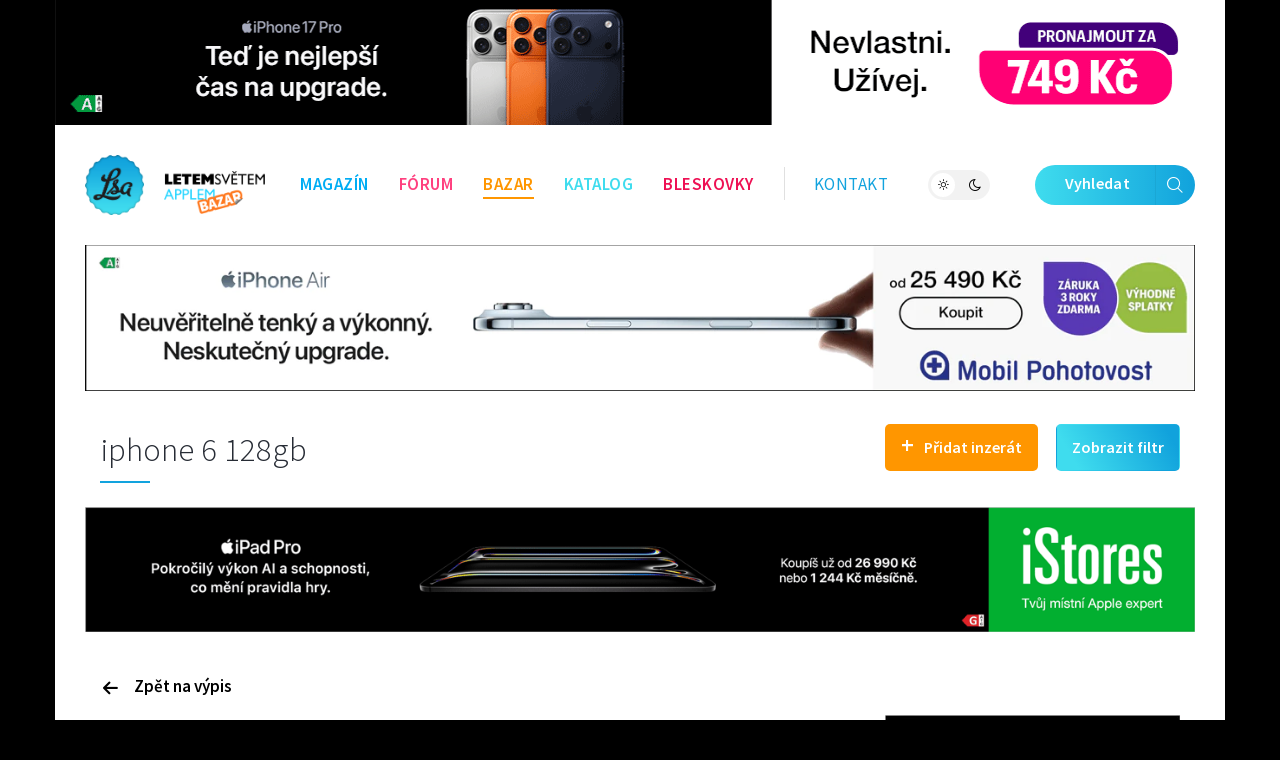

--- FILE ---
content_type: text/html; charset=UTF-8
request_url: https://www.letemsvetemapplem.eu/bazar/iphone-6-128gb-5/
body_size: 13310
content:
<!DOCTYPE html><html
lang=cs><head><meta
http-equiv="content-type" content="text/html; charset=utf-8"><meta
http-equiv="X-UA-Compatible" content="IE=edge"><meta
name="author" content="PetrPojer.cz"><meta
name="viewport" content="width=device-width"><link
rel=apple-touch-icon sizes=180x180 href=/bazar/wp-content/themes/lsabazar/images/favicon/apple-touch-icon.png><link
rel=icon type=image/png sizes=32x32 href=/bazar/wp-content/themes/lsabazar/images/favicon/favicon-32x32.png><link
rel=icon type=image/png sizes=16x16 href=/bazar/wp-content/themes/lsabazar/images/favicon/favicon-16x16.png><link
rel=manifest href=/bazar/wp-content/themes/lsabazar/images/favicon/site.webmanifest><link
rel=mask-icon href=/bazar/wp-content/themes/lsabazar/images/favicon/safari-pinned-tab.svg color=#fe407e><link
rel="shortcut icon" href=/bazar/wp-content/themes/lsabazar/images/favicon/favicon.ico><meta
name="msapplication-TileColor" content="#00adf4"><meta
name="msapplication-config" content="/bazar/wp-content/themes/lsabazar/images/favicon/browserconfig.xml"><meta
name="theme-color" content="#00adf4"><link
rel=preload href=https://cdnjs.cloudflare.com/ajax/libs/select2/4.0.2/css/select2.min.css as=style onload="this.onload=null;this.rel='stylesheet'"><link
rel=preconnect href=https://i.alza.cz><link
rel=preconnect href=https://bnr.alza.cz><link
rel=dns-prefetch href=https://spir.hit.gemius.pl><link
rel=dns-prefetch href=https://ls.hit.gemius.pl><link
rel=dns-prefetch href=https://www.google-analytics.com> <script async src="https://www.googletagmanager.com/gtag/js?id=UA-19446650-4"></script> <script>window.dataLayer=window.dataLayer||[];function gtag(){dataLayer.push(arguments);}
gtag('js',new Date());gtag('config','UA-19446650-4');window.lsa_ga_codes=['UA-19446650-4'];window.lsa_ga_code=window.lsa_ga_codes[0];</script> <!--[if lt IE 9]> <script src=https://www.letemsvetemapplem.eu/bazar/wp-content/themes/lsabazar/kt/yours/js/compatibility.js></script> <![endif]--><title>Prodám iphone 6 128gb za 2 000 CZK - 5/2023 - Apple Bazar</title> <script>function setKey(key,value){localStorage.setItem(key,value);}
function getKey(key,defval){return localStorage.getItem(key)||defval;}
function removeKey(key){localStorage.removeItem(key);}
function ismobile(){return window.matchMedia("only screen and (max-width: 980px)").matches;}
function isIOS(){return/(iPad|iPhone|iPod)/g.test(navigator.userAgent)||(navigator.userAgent.indexOf('macintosh')&&'ontouchend'in document);}
window.addEventListener('LazyLoad::Initialized',function(event){window.lazyLoadInstance=event.detail.instance;},{passive:true});window.lazyLoadOptions={elements_selector:".lazyload",threshold:500,use_native:false};class MobileMover{constructor(){this.wasMobile=false;}
checkAndMoveMobile(){if(ismobile()?!this.wasMobile:this.wasMobile){this.fetchMovable();this.movable.forEach((entry,i)=>{if(this.wasMobile){entry.parent.insertBefore(entry.node,entry.next);entry.node.classList.remove('moved');}else{entry.target.appendChild(entry.node);entry.node.classList.add('moved');}});this.wasMobile=!this.wasMobile;}}
fetchMovable(){this.movable=[];let toMoveEls=document.querySelectorAll('.mobile-move');for(let toMove of toMoveEls){let targetSelector=toMove.dataset.mobileTarget;if(!targetSelector)
continue;let target=document.querySelector(targetSelector);if(!target)
continue;if(this.movable.find(item=>item.node===toMove)){continue;}
this.movable.push({node:toMove,parent:toMove.parentNode,target:target,next:toMove.nextSibling});}
this.movable.sort((a,b)=>{return(a.node.dataset.mobileIdx||0)-(b.node.dataset.mobileIdx||0);});}}
window.mobileMover=new MobileMover();window.addEventListener('resize',window.mobileMover.checkAndMoveMobile.bind(window.mobileMover));var DOMReady=function(callback){document.readyState==="interactive"||document.readyState==="complete"?callback():document.addEventListener("DOMContentLoaded",callback);};DOMReady(function(e){document.body.classList.remove('preload');window.mobileMover.checkAndMoveMobile();if(isIOS())
document.body.classList.add('is-ios');});</script> <meta
name='robots' content='index, follow, max-image-preview:large, max-snippet:-1, max-video-preview:-1'><link
rel=canonical href=https://www.letemsvetemapplem.eu/bazar/iphone-6-128gb-5/ ><meta
property="og:locale" content="cs_CZ"><meta
property="og:type" content="article"><meta
property="og:title" content="iphone 6 128gb - Apple Bazar"><meta
property="og:description" content="Prodám iPhone 6 16GB ve stříbrné barvě. iPhone funguje bez problémů, už není v záruce, po stranách drobné oděrky (viz foto). Osobní předání možné po Praze.Pište prosím na tel. Děkuji."><meta
property="og:url" content="https://www.letemsvetemapplem.eu/bazar/iphone-6-128gb-5/"><meta
property="og:site_name" content="Apple Bazar"><meta
property="article:published_time" content="2023-05-11T04:02:50+00:00"><meta
property="og:image" content="https://www.letemsvetemapplem.eu/bazar/wp-content/uploads/2023/05/IMG_0520-scaled.jpeg"><meta
property="og:image:width" content="1440"><meta
property="og:image:height" content="2560"><meta
property="og:image:type" content="image/jpeg"><meta
name="twitter:card" content="summary_large_image"> <script type=application/ld+json class=yoast-schema-graph>{"@context":"https://schema.org","@graph":[{"@type":"Article","@id":"https://www.letemsvetemapplem.eu/bazar/iphone-6-128gb-5/#article","isPartOf":{"@id":"https://www.letemsvetemapplem.eu/bazar/iphone-6-128gb-5/"},"author":{"name":"","@id":""},"headline":"iphone 6 128gb","datePublished":"2023-05-11T04:02:50+00:00","mainEntityOfPage":{"@id":"https://www.letemsvetemapplem.eu/bazar/iphone-6-128gb-5/"},"wordCount":44,"image":{"@id":"https://www.letemsvetemapplem.eu/bazar/iphone-6-128gb-5/#primaryimage"},"thumbnailUrl":"https://www.letemsvetemapplem.eu/bazar/wp-content/uploads/2023/05/IMG_0520-scaled.jpeg","articleSection":["iPhone 6/6 Plus"],"inLanguage":"cs"},{"@type":"WebPage","@id":"https://www.letemsvetemapplem.eu/bazar/iphone-6-128gb-5/","url":"https://www.letemsvetemapplem.eu/bazar/iphone-6-128gb-5/","name":"iphone 6 128gb - Apple Bazar","isPartOf":{"@id":"https://www.letemsvetemapplem.eu/bazar/#website"},"primaryImageOfPage":{"@id":"https://www.letemsvetemapplem.eu/bazar/iphone-6-128gb-5/#primaryimage"},"image":{"@id":"https://www.letemsvetemapplem.eu/bazar/iphone-6-128gb-5/#primaryimage"},"thumbnailUrl":"https://www.letemsvetemapplem.eu/bazar/wp-content/uploads/2023/05/IMG_0520-scaled.jpeg","datePublished":"2023-05-11T04:02:50+00:00","author":{"@id":""},"breadcrumb":{"@id":"https://www.letemsvetemapplem.eu/bazar/iphone-6-128gb-5/#breadcrumb"},"inLanguage":"cs","potentialAction":[{"@type":"ReadAction","target":["https://www.letemsvetemapplem.eu/bazar/iphone-6-128gb-5/"]}]},{"@type":"ImageObject","inLanguage":"cs","@id":"https://www.letemsvetemapplem.eu/bazar/iphone-6-128gb-5/#primaryimage","url":"https://www.letemsvetemapplem.eu/bazar/wp-content/uploads/2023/05/IMG_0520-scaled.jpeg","contentUrl":"https://www.letemsvetemapplem.eu/bazar/wp-content/uploads/2023/05/IMG_0520-scaled.jpeg","width":1440,"height":2560},{"@type":"BreadcrumbList","@id":"https://www.letemsvetemapplem.eu/bazar/iphone-6-128gb-5/#breadcrumb","itemListElement":[{"@type":"ListItem","position":1,"name":"Apple Bazar","item":"https://www.letemsvetemapplem.eu/bazar/"},{"@type":"ListItem","position":2,"name":"iphone 6 128gb"}]},{"@type":"WebSite","@id":"https://www.letemsvetemapplem.eu/bazar/#website","url":"https://www.letemsvetemapplem.eu/bazar/","name":"Apple Bazar","description":"Navštivte Apple bazar Letem Světem Applem a pořiďte si použité Apple produkty za skvělé ceny. Nabízíme širokou nabídku iPhonů, iPadů, MacBooků a příslušenství. Bezpečný nákup a výhodné nabídky – kupte, prodejte nebo vyměňte zařízení snadno a rychle na největším českém bazaru Apple produktů.","potentialAction":[{"@type":"SearchAction","target":{"@type":"EntryPoint","urlTemplate":"https://www.letemsvetemapplem.eu/bazar/?s={search_term_string}"},"query-input":{"@type":"PropertyValueSpecification","valueRequired":true,"valueName":"search_term_string"}}],"inLanguage":"cs"}]}</script> <link
rel=dns-prefetch href=//www.letemsvetemapplem.eu><link
rel=dns-prefetch href=//fonts.googleapis.com><link
rel=alternate title="oEmbed (JSON)" type=application/json+oembed href="https://www.letemsvetemapplem.eu/bazar/wp-json/oembed/1.0/embed?url=https%3A%2F%2Fwww.letemsvetemapplem.eu%2Fbazar%2Fiphone-6-128gb-5%2F"><link
rel=alternate title="oEmbed (XML)" type=text/xml+oembed href="https://www.letemsvetemapplem.eu/bazar/wp-json/oembed/1.0/embed?url=https%3A%2F%2Fwww.letemsvetemapplem.eu%2Fbazar%2Fiphone-6-128gb-5%2F&#038;format=xml"><style id=wp-img-auto-sizes-contain-inline-css>img:is([sizes=auto i],[sizes^="auto," i]){contain-intrinsic-size:3000px 1500px}</style><style id=classic-theme-styles-inline-css>/*! This file is auto-generated */
.wp-block-button__link{color:#fff;background-color:#32373c;border-radius:9999px;box-shadow:none;text-decoration:none;padding:calc(.667em + 2px) calc(1.333em + 2px);font-size:1.125em}.wp-block-file__button{background:#32373c;color:#fff;text-decoration:none}</style><link
rel=stylesheet id=kt-lsa-style-css href=https://www.letemsvetemapplem.eu/bazar/wp-content/themes/lsabazar/style.css?153 type=text/css media=all><link
rel=stylesheet id=kt-lsa-font-icons-css href=https://www.letemsvetemapplem.eu/bazar/wp-content/themes/lsabazar/images/lsafont/style.css type=text/css media=all><link
rel=stylesheet id=kt-lsa-font-source-sans-pro-css href='https://fonts.googleapis.com/css?family=Source+Sans+Pro:400,300,600,700&#038;subset=latin,latin-ext&#038;display=block' type=text/css media=all><link
rel=https://api.w.org/ href=https://www.letemsvetemapplem.eu/bazar/wp-json/ ><link
rel=alternate title=JSON type=application/json href=https://www.letemsvetemapplem.eu/bazar/wp-json/wp/v2/posts/276039><meta
name="keywords" content="iPhone 6/6 Plus"> <script src=https://www.letemsvetemapplem.eu/bazar/wp-content/themes/lsabazar/main.js async defer></script> <script src=https://www.letemsvetemapplem.eu/reklama/pos/bazar_ads.js?1769013156 async defer></script> <style id=global-styles-inline-css>/*<![CDATA[*/:root{--wp--preset--aspect-ratio--square:1;--wp--preset--aspect-ratio--4-3:4/3;--wp--preset--aspect-ratio--3-4:3/4;--wp--preset--aspect-ratio--3-2:3/2;--wp--preset--aspect-ratio--2-3:2/3;--wp--preset--aspect-ratio--16-9:16/9;--wp--preset--aspect-ratio--9-16:9/16;--wp--preset--color--black:#000;--wp--preset--color--cyan-bluish-gray:#abb8c3;--wp--preset--color--white:#fff;--wp--preset--color--pale-pink:#f78da7;--wp--preset--color--vivid-red:#cf2e2e;--wp--preset--color--luminous-vivid-orange:#ff6900;--wp--preset--color--luminous-vivid-amber:#fcb900;--wp--preset--color--light-green-cyan:#7bdcb5;--wp--preset--color--vivid-green-cyan:#00d084;--wp--preset--color--pale-cyan-blue:#8ed1fc;--wp--preset--color--vivid-cyan-blue:#0693e3;--wp--preset--color--vivid-purple:#9b51e0;--wp--preset--gradient--vivid-cyan-blue-to-vivid-purple:linear-gradient(135deg,rgb(6,147,227) 0%,rgb(155,81,224) 100%);--wp--preset--gradient--light-green-cyan-to-vivid-green-cyan:linear-gradient(135deg,rgb(122,220,180) 0%,rgb(0,208,130) 100%);--wp--preset--gradient--luminous-vivid-amber-to-luminous-vivid-orange:linear-gradient(135deg,rgb(252,185,0) 0%,rgb(255,105,0) 100%);--wp--preset--gradient--luminous-vivid-orange-to-vivid-red:linear-gradient(135deg,rgb(255,105,0) 0%,rgb(207,46,46) 100%);--wp--preset--gradient--very-light-gray-to-cyan-bluish-gray:linear-gradient(135deg,rgb(238,238,238) 0%,rgb(169,184,195) 100%);--wp--preset--gradient--cool-to-warm-spectrum:linear-gradient(135deg,rgb(74,234,220) 0%,rgb(151,120,209) 20%,rgb(207,42,186) 40%,rgb(238,44,130) 60%,rgb(251,105,98) 80%,rgb(254,248,76) 100%);--wp--preset--gradient--blush-light-purple:linear-gradient(135deg,rgb(255,206,236) 0%,rgb(152,150,240) 100%);--wp--preset--gradient--blush-bordeaux:linear-gradient(135deg,rgb(254,205,165) 0%,rgb(254,45,45) 50%,rgb(107,0,62) 100%);--wp--preset--gradient--luminous-dusk:linear-gradient(135deg,rgb(255,203,112) 0%,rgb(199,81,192) 50%,rgb(65,88,208) 100%);--wp--preset--gradient--pale-ocean:linear-gradient(135deg,rgb(255,245,203) 0%,rgb(182,227,212) 50%,rgb(51,167,181) 100%);--wp--preset--gradient--electric-grass:linear-gradient(135deg,rgb(202,248,128) 0%,rgb(113,206,126) 100%);--wp--preset--gradient--midnight:linear-gradient(135deg,rgb(2,3,129) 0%,rgb(40,116,252) 100%);--wp--preset--font-size--small:13px;--wp--preset--font-size--medium:20px;--wp--preset--font-size--large:36px;--wp--preset--font-size--x-large:42px;--wp--preset--spacing--20:0.44rem;--wp--preset--spacing--30:0.67rem;--wp--preset--spacing--40:1rem;--wp--preset--spacing--50:1.5rem;--wp--preset--spacing--60:2.25rem;--wp--preset--spacing--70:3.38rem;--wp--preset--spacing--80:5.06rem;--wp--preset--shadow--natural:6px 6px 9px rgba(0, 0, 0, 0.2);--wp--preset--shadow--deep:12px 12px 50px rgba(0, 0, 0, 0.4);--wp--preset--shadow--sharp:6px 6px 0px rgba(0, 0, 0, 0.2);--wp--preset--shadow--outlined:6px 6px 0px -3px rgb(255, 255, 255), 6px 6px rgb(0, 0, 0);--wp--preset--shadow--crisp:6px 6px 0px rgb(0, 0, 0)}:where(.is-layout-flex){gap:0.5em}:where(.is-layout-grid){gap:0.5em}body .is-layout-flex{display:flex}.is-layout-flex{flex-wrap:wrap;align-items:center}.is-layout-flex>:is(*,div){margin:0}body .is-layout-grid{display:grid}.is-layout-grid>:is(*,div){margin:0}:where(.wp-block-columns.is-layout-flex){gap:2em}:where(.wp-block-columns.is-layout-grid){gap:2em}:where(.wp-block-post-template.is-layout-flex){gap:1.25em}:where(.wp-block-post-template.is-layout-grid){gap:1.25em}.has-black-color{color:var(--wp--preset--color--black) !important}.has-cyan-bluish-gray-color{color:var(--wp--preset--color--cyan-bluish-gray) !important}.has-white-color{color:var(--wp--preset--color--white) !important}.has-pale-pink-color{color:var(--wp--preset--color--pale-pink) !important}.has-vivid-red-color{color:var(--wp--preset--color--vivid-red) !important}.has-luminous-vivid-orange-color{color:var(--wp--preset--color--luminous-vivid-orange) !important}.has-luminous-vivid-amber-color{color:var(--wp--preset--color--luminous-vivid-amber) !important}.has-light-green-cyan-color{color:var(--wp--preset--color--light-green-cyan) !important}.has-vivid-green-cyan-color{color:var(--wp--preset--color--vivid-green-cyan) !important}.has-pale-cyan-blue-color{color:var(--wp--preset--color--pale-cyan-blue) !important}.has-vivid-cyan-blue-color{color:var(--wp--preset--color--vivid-cyan-blue) !important}.has-vivid-purple-color{color:var(--wp--preset--color--vivid-purple) !important}.has-black-background-color{background-color:var(--wp--preset--color--black) !important}.has-cyan-bluish-gray-background-color{background-color:var(--wp--preset--color--cyan-bluish-gray) !important}.has-white-background-color{background-color:var(--wp--preset--color--white) !important}.has-pale-pink-background-color{background-color:var(--wp--preset--color--pale-pink) !important}.has-vivid-red-background-color{background-color:var(--wp--preset--color--vivid-red) !important}.has-luminous-vivid-orange-background-color{background-color:var(--wp--preset--color--luminous-vivid-orange) !important}.has-luminous-vivid-amber-background-color{background-color:var(--wp--preset--color--luminous-vivid-amber) !important}.has-light-green-cyan-background-color{background-color:var(--wp--preset--color--light-green-cyan) !important}.has-vivid-green-cyan-background-color{background-color:var(--wp--preset--color--vivid-green-cyan) !important}.has-pale-cyan-blue-background-color{background-color:var(--wp--preset--color--pale-cyan-blue) !important}.has-vivid-cyan-blue-background-color{background-color:var(--wp--preset--color--vivid-cyan-blue) !important}.has-vivid-purple-background-color{background-color:var(--wp--preset--color--vivid-purple) !important}.has-black-border-color{border-color:var(--wp--preset--color--black) !important}.has-cyan-bluish-gray-border-color{border-color:var(--wp--preset--color--cyan-bluish-gray) !important}.has-white-border-color{border-color:var(--wp--preset--color--white) !important}.has-pale-pink-border-color{border-color:var(--wp--preset--color--pale-pink) !important}.has-vivid-red-border-color{border-color:var(--wp--preset--color--vivid-red) !important}.has-luminous-vivid-orange-border-color{border-color:var(--wp--preset--color--luminous-vivid-orange) !important}.has-luminous-vivid-amber-border-color{border-color:var(--wp--preset--color--luminous-vivid-amber) !important}.has-light-green-cyan-border-color{border-color:var(--wp--preset--color--light-green-cyan) !important}.has-vivid-green-cyan-border-color{border-color:var(--wp--preset--color--vivid-green-cyan) !important}.has-pale-cyan-blue-border-color{border-color:var(--wp--preset--color--pale-cyan-blue) !important}.has-vivid-cyan-blue-border-color{border-color:var(--wp--preset--color--vivid-cyan-blue) !important}.has-vivid-purple-border-color{border-color:var(--wp--preset--color--vivid-purple) !important}.has-vivid-cyan-blue-to-vivid-purple-gradient-background{background:var(--wp--preset--gradient--vivid-cyan-blue-to-vivid-purple) !important}.has-light-green-cyan-to-vivid-green-cyan-gradient-background{background:var(--wp--preset--gradient--light-green-cyan-to-vivid-green-cyan) !important}.has-luminous-vivid-amber-to-luminous-vivid-orange-gradient-background{background:var(--wp--preset--gradient--luminous-vivid-amber-to-luminous-vivid-orange) !important}.has-luminous-vivid-orange-to-vivid-red-gradient-background{background:var(--wp--preset--gradient--luminous-vivid-orange-to-vivid-red) !important}.has-very-light-gray-to-cyan-bluish-gray-gradient-background{background:var(--wp--preset--gradient--very-light-gray-to-cyan-bluish-gray) !important}.has-cool-to-warm-spectrum-gradient-background{background:var(--wp--preset--gradient--cool-to-warm-spectrum) !important}.has-blush-light-purple-gradient-background{background:var(--wp--preset--gradient--blush-light-purple) !important}.has-blush-bordeaux-gradient-background{background:var(--wp--preset--gradient--blush-bordeaux) !important}.has-luminous-dusk-gradient-background{background:var(--wp--preset--gradient--luminous-dusk) !important}.has-pale-ocean-gradient-background{background:var(--wp--preset--gradient--pale-ocean) !important}.has-electric-grass-gradient-background{background:var(--wp--preset--gradient--electric-grass) !important}.has-midnight-gradient-background{background:var(--wp--preset--gradient--midnight) !important}.has-small-font-size{font-size:var(--wp--preset--font-size--small) !important}.has-medium-font-size{font-size:var(--wp--preset--font-size--medium) !important}.has-large-font-size{font-size:var(--wp--preset--font-size--large) !important}.has-x-large-font-size{font-size:var(--wp--preset--font-size--x-large) !important}/*]]>*/</style></head><body> <script>(function(){var dayValue=getKey('lsa_daynight');if(window.matchMedia("(prefers-color-scheme: dark)").matches&&dayValue!='day'){dayValue='night';setKey('lsa_daynight',dayValue);}
document.body.classList.add(dayValue||'day');if(isIOS()){document.head.querySelector('meta[name="theme-color"]').content=dayValue==='night'?'#000':'#fff';}})();</script> <div
id=ad_popup><div
class=close>Zavřít reklamu <i
class=lf-close></i></div><div
id=popup_wrapper class=lsads-banner data-place=popup_banner></div></div><div
id=branding_conts class=ownad>
<a
id=branding_kocka1 href=# target=_blank rel=noopener title></a>
<a
id=branding_kocka2 href=# target=_blank rel=noopener title></a>
<a
id=branding_left href=# target=_blank rel=noopener title></a>
<a
id=branding_top href=# target=_blank rel=noopener title></a>
<a
id=branding_right href=# target=_blank rel=noopener title></a>
<img
class="noshow dummy" alt></div><header
class="lsa page-width page-style" itemscope itemtype=http://schema.org/WPHeader><nav
id=menu class=header-menu>
<a
href=https://www.letemsvetemapplem.eu/bazar title="Navštivte Apple bazar Letem Světem Applem a pořiďte si použité Apple produkty za skvělé ceny. Nabízíme širokou nabídku iPhonů, iPadů, MacBooků a příslušenství. Bezpečný nákup a výhodné nabídky – kupte, prodejte nebo vyměňte zařízení snadno a rychle na největším českém bazaru Apple produktů." class=logo_composed title="Apple Bazar">
<span
class=icon>
<img
src=https://www.letemsvetemapplem.eu/bazar/wp-content/themes/lsabazar/images/logo-icon.png alt="Ikona Apple Bazar">
</span>
<span
class=text>
<img
src=https://www.letemsvetemapplem.eu/bazar/wp-content/themes/lsabazar/images/logo-footer-bazar.png alt="Nápis Apple Bazar">
</span>
</a><section
class="main mobile-move" data-mobile-target=#header_menu_mobile data-mobile-idx=1>
<a
href=https://www.letemsvetemapplem.eu/ class="c00adf4 main-menu-item" title="Apple Magazín">Magazín</a>
<a
href=https://www.letemsvetemapplem.eu/forum/ class="cff407f main-menu-item" title="Apple Fórum">Fórum</a>
<a
href=https://www.letemsvetemapplem.eu/bazar/ class="cff9600 main-menu-item active" title="Apple Bazar">Bazar</a>
<a
href=https://www.letemsvetemapplem.eu/apple-katalog/ class="c3fdcee main-menu-item onlydesktop" title="Katalog produktů Apple, současných i minulých">Katalog</a>
<a
href=https://www.letemsvetemapplem.eu/category/bleskovky/ class="cee1154 main-menu-item" title="Otevřít výpis kategorie Bleskovky">Bleskovky</a><div
class="separator onlydesktop"></div>
<a
href=https://www.letemsvetemapplem.eu/kontakt/ class="main-menu-item light mobile-move" title="Kontakt na redakci a majitele" data-mobile-target=#mobile_slide_entries data-mobile-idx=10>Kontakt</a></section><section
class=daynight><div
class="daynight_switch nouserselect"><div
class=select_fill_cont><div
class=select_fill></div></div>
<span
class=light><i
class=lf-day></i></span>
<span
class=dark><i
class=lf-dark></i></span></div></section><section
class="onlymobile menu-burger open-trigger" data-target=#mobile_slide_menu><div
class=burger-icon>
<span
class=bar></span>
<span
class=bar></span>
<span
class=bar></span>
<span
class=bar></span></div></section><section
class="search mobile-move" data-mobile-target=#mobile_slide_entries data-mobile-idx=5>
<a
href=https://www.letemsvetemapplem.eu/bazar/vyhledat/ title=Vyhledávání class=search-button-link>Vyhledat<i
class=lf-search></i></a></section></nav><div
id=header_nav_mobile class=onlymobile></div></header><div
class=mobile-slide-menu id=mobile_slide_menu><div
class=entries id=mobile_slide_entries></div></div><aside
class="headerbanner page-width page-style lsads-banner onlydesktop ownad" id=headerbanner1 data-place=headerbanner_top></aside><aside
class="headerbanner page-width page-style lsads-banner onlymobile ownad lsads-mobile-branding" id=headerbanner1_mob data-place=headerbanner_top_mobile></aside><div
id=header_menu_mobile class="onlymobile page-width page-style header-menu"></div><section
class="container title-stripe onlydesktop"><div
class=row><div
class="col-xs-12 col-sm-7"><h1>iphone 6 128gb</h1></div><div
class="col-xs-12 col-sm-5 text-right text-left-xs">
<a
href=https://www.letemsvetemapplem.eu/bazar/pridat-inzerat class="button button-big button-orange"><span
class=plus>+</span>Přidat inzerát</a>
<a
href=# class="button button-big button-blue" id=button-toggle-filter>Zobrazit filtr</a></div></div></section><aside
class="headerbanner page-width page-style lsads-banner onlydesktop" id=headerbanner2 data-place=headerbanner_bottom></aside><section
class="container content post">
<span
class=backarrow><a
href=https://www.letemsvetemapplem.eu/bazar/category/iphone/iphone-6-6-plus/ title="Zpět na výpis"><i
class=lf-arrow-left2></i>Zpět na výpis</a></span><div
class=row><div
class="col-xs-12 col-sm-8"><div
itemscope itemtype=http://schema.org/Offer><div
class="product-detail-info row"><div
class="col-xs-12 col-md-9"><h1 class="detail-info-title"><a
href=https://www.letemsvetemapplem.eu/bazar/iphone-6-128gb-5/ ><strong>P<span>rodám</span></strong> <span
itemprop=name>iphone 6 128gb</span></a></h1></div><div
class="col-xs-12 col-md-3 text-right">
<span
class=detail-price><span
class=onlymobile>Cena: </span><span
itemprop=price content=2000>2 000</span> <span
itemprop=priceCurrency>CZK</span></span><meta
itemprop="businessFunction" content="http://purl.org/goodrelations/v1#Sell">
</a></div></div><div
style="margin: 1.25em 0" class=product-short-info><div
class="col-xs-12 col-sm-6" style="display: block; float: right; width: auto;">
<span
class=contact-place><span
class=category-name-bare>Hlavní město Praha</span> &nbsp;&nbsp;|&nbsp;&nbsp; <span
itemprop=validFrom content=2023-05-11T05:02:50+01:00>11. 05. 2023</span></span></div><div
class=detail-feature-list>
<span
class=detail-feature itemprop=itemCondition content=http://schema.org/UsedCondition>Použité</span><span
class=detail-feature itemprop=availableDeliveryMethod content=https://schema.org/OnSitePickup>Osobní odběr</span></div></div><div
class=product-image-wrapper><div
class=product-image-list>
<a
href=https://www.letemsvetemapplem.eu/bazar/wp-content/uploads/2023/05/IMG_0520.jpeg class="mainlink product-image ">
<picture>
<img
class="portrait " srcset="https://www.letemsvetemapplem.eu/bazar/wp-content/uploads/2023/05/IMG_0520-50x50.jpeg 50w, https://www.letemsvetemapplem.eu/bazar/wp-content/uploads/2023/05/IMG_0520-150x150.jpeg 150w, https://www.letemsvetemapplem.eu/bazar/wp-content/uploads/2023/05/IMG_0520-180x165.jpeg 180w, https://www.letemsvetemapplem.eu/bazar/wp-content/uploads/2023/05/IMG_0520-219x390.jpeg 219w, https://www.letemsvetemapplem.eu/bazar/wp-content/uploads/2023/05/IMG_0520-245x210.jpeg 245w, https://www.letemsvetemapplem.eu/bazar/wp-content/uploads/2023/05/IMG_0520-450x800.jpeg 450w, https://www.letemsvetemapplem.eu/bazar/wp-content/uploads/2023/05/IMG_0520-864x1536.jpeg 864w, https://www.letemsvetemapplem.eu/bazar/wp-content/uploads/2023/05/IMG_0520-1152x2048.jpeg 1152w, https://www.letemsvetemapplem.eu/bazar/wp-content/uploads/2023/05/IMG_0520-scaled.jpeg 1440w" sizes="(max-width: 818px) 250px, 130px" src=https://www.letemsvetemapplem.eu/bazar/wp-content/uploads/2023/05/IMG_0520-scaled.jpeg   title=IMG_0520   alt   data-caption  itemprop=image>
</picture>
</a>
<a
href=https://www.letemsvetemapplem.eu/bazar/wp-content/uploads/2023/05/IMG_0521.jpeg class="mainlink product-image ">
<picture>
<img
class="portrait " srcset="https://www.letemsvetemapplem.eu/bazar/wp-content/uploads/2023/05/IMG_0521-50x50.jpeg 50w, https://www.letemsvetemapplem.eu/bazar/wp-content/uploads/2023/05/IMG_0521-150x150.jpeg 150w, https://www.letemsvetemapplem.eu/bazar/wp-content/uploads/2023/05/IMG_0521-180x165.jpeg 180w, https://www.letemsvetemapplem.eu/bazar/wp-content/uploads/2023/05/IMG_0521-219x390.jpeg 219w, https://www.letemsvetemapplem.eu/bazar/wp-content/uploads/2023/05/IMG_0521-245x210.jpeg 245w, https://www.letemsvetemapplem.eu/bazar/wp-content/uploads/2023/05/IMG_0521-450x800.jpeg 450w, https://www.letemsvetemapplem.eu/bazar/wp-content/uploads/2023/05/IMG_0521-864x1536.jpeg 864w, https://www.letemsvetemapplem.eu/bazar/wp-content/uploads/2023/05/IMG_0521-1152x2048.jpeg 1152w, https://www.letemsvetemapplem.eu/bazar/wp-content/uploads/2023/05/IMG_0521-scaled.jpeg 1440w" sizes="(max-width: 818px) 250px, 130px" src=https://www.letemsvetemapplem.eu/bazar/wp-content/uploads/2023/05/IMG_0521-scaled.jpeg   title=IMG_0521   alt   data-caption  itemprop=image>
</picture>
</a>
<a
href=https://www.letemsvetemapplem.eu/bazar/wp-content/uploads/2023/05/IMG_0518.jpeg class="mainlink product-image ">
<picture>
<img
class="portrait " srcset="https://www.letemsvetemapplem.eu/bazar/wp-content/uploads/2023/05/IMG_0518-50x50.jpeg 50w, https://www.letemsvetemapplem.eu/bazar/wp-content/uploads/2023/05/IMG_0518-150x150.jpeg 150w, https://www.letemsvetemapplem.eu/bazar/wp-content/uploads/2023/05/IMG_0518-180x165.jpeg 180w, https://www.letemsvetemapplem.eu/bazar/wp-content/uploads/2023/05/IMG_0518-219x390.jpeg 219w, https://www.letemsvetemapplem.eu/bazar/wp-content/uploads/2023/05/IMG_0518-245x210.jpeg 245w, https://www.letemsvetemapplem.eu/bazar/wp-content/uploads/2023/05/IMG_0518-450x800.jpeg 450w, https://www.letemsvetemapplem.eu/bazar/wp-content/uploads/2023/05/IMG_0518-864x1536.jpeg 864w, https://www.letemsvetemapplem.eu/bazar/wp-content/uploads/2023/05/IMG_0518-1152x2048.jpeg 1152w, https://www.letemsvetemapplem.eu/bazar/wp-content/uploads/2023/05/IMG_0518-scaled.jpeg 1440w" sizes="(max-width: 818px) 250px, 130px" src=https://www.letemsvetemapplem.eu/bazar/wp-content/uploads/2023/05/IMG_0518-scaled.jpeg   title=IMG_0518   alt   data-caption  itemprop=image>
</picture>
</a>
<a
href=https://www.letemsvetemapplem.eu/bazar/wp-content/uploads/2023/05/IMG_0519.jpeg class="mainlink product-image shouldblur">
<picture>
<img
class="portrait " srcset="https://www.letemsvetemapplem.eu/bazar/wp-content/uploads/2023/05/IMG_0519-50x50.jpeg 50w, https://www.letemsvetemapplem.eu/bazar/wp-content/uploads/2023/05/IMG_0519-150x150.jpeg 150w, https://www.letemsvetemapplem.eu/bazar/wp-content/uploads/2023/05/IMG_0519-180x165.jpeg 180w, https://www.letemsvetemapplem.eu/bazar/wp-content/uploads/2023/05/IMG_0519-245x210.jpeg 245w, https://www.letemsvetemapplem.eu/bazar/wp-content/uploads/2023/05/IMG_0519-299x390.jpeg 299w, https://www.letemsvetemapplem.eu/bazar/wp-content/uploads/2023/05/IMG_0519-614x800.jpeg 614w, https://www.letemsvetemapplem.eu/bazar/wp-content/uploads/2023/05/IMG_0519-1179x1536.jpeg 1179w, https://www.letemsvetemapplem.eu/bazar/wp-content/uploads/2023/05/IMG_0519-1572x2048.jpeg 1572w, https://www.letemsvetemapplem.eu/bazar/wp-content/uploads/2023/05/IMG_0519-scaled.jpeg 1965w" sizes="(max-width: 818px) 250px, 130px" src=https://www.letemsvetemapplem.eu/bazar/wp-content/uploads/2023/05/IMG_0519-scaled.jpeg   title=IMG_0519   alt   data-caption  itemprop=image>
</picture><div
class=more>
<span
class=count>+1 fotka</span>
<i
class=lf-camera></i></div>
</a>
<a
href=https://www.letemsvetemapplem.eu/bazar/wp-content/uploads/2023/05/IMG_0523.jpeg class="mainlink product-image ">
<picture>
<img
class="portrait " srcset="https://www.letemsvetemapplem.eu/bazar/wp-content/uploads/2023/05/IMG_0523-50x50.jpeg 50w, https://www.letemsvetemapplem.eu/bazar/wp-content/uploads/2023/05/IMG_0523-150x150.jpeg 150w, https://www.letemsvetemapplem.eu/bazar/wp-content/uploads/2023/05/IMG_0523-180x165.jpeg 180w, https://www.letemsvetemapplem.eu/bazar/wp-content/uploads/2023/05/IMG_0523-219x390.jpeg 219w, https://www.letemsvetemapplem.eu/bazar/wp-content/uploads/2023/05/IMG_0523-245x210.jpeg 245w, https://www.letemsvetemapplem.eu/bazar/wp-content/uploads/2023/05/IMG_0523-450x800.jpeg 450w, https://www.letemsvetemapplem.eu/bazar/wp-content/uploads/2023/05/IMG_0523-864x1536.jpeg 864w, https://www.letemsvetemapplem.eu/bazar/wp-content/uploads/2023/05/IMG_0523-1152x2048.jpeg 1152w, https://www.letemsvetemapplem.eu/bazar/wp-content/uploads/2023/05/IMG_0523-scaled.jpeg 1440w" sizes="(max-width: 818px) 250px, 130px" src=https://www.letemsvetemapplem.eu/bazar/wp-content/uploads/2023/05/IMG_0523-scaled.jpeg   title=IMG_0523   alt   data-caption  itemprop=image>
</picture>
</a></div></div><div
class="product-detail-contact row"><div
class="col-xs-12 col-sm-6 caretbox product-contact" itemprop=seller itemscope itemtype=https://schema.org/Person><div
class=caret>
<span
class=title>Kontakty</span></div><div
class=contact-item> <a
itemprop=telephone href="tel:+420 777 069 676"><i
class=lf-phone></i>+420 777 069 676</a></div><div
class=contact-item><a
itemprop=email href=mailto:nobodyskitty666@gmail.com title="Napsat e-mail"><i
class=lf-envelope></i>nobodyskitty666@gmail.com</a></div><div
style="background: #80808080; height: 1px; margin: 1em"></div><p
style="font-size: 16px;line-height: 1;font-weight: 300;letter-spacing: 1px;text-align: left;margin: 1em 0 0 0">
<i
class=lf-comment-o style="color: #00adf4"></i>
Upozorňujeme uživatele, že provozovatel neručí za prodávající ani nakupující a poskytuje pouze prostor pro zveřejnění inzerátů. Doporučujeme pouze osobní předáni zboží.
<span
style=width:100%;height:0;display:inline-block;></span></p></div></div><div
class=product-content itemprop=description>
Prodám iPhone 6 16GB ve stříbrné barvě. iPhone funguje bez problémů, už není v záruce, po stranách drobné oděrky (viz foto). Osobní předání možné po Praze.Pište prosím na tel. Děkuji.</div><br><section
class="recommended wideimg"><h2 class="sectiontitle bazar" style="margin-bottom: 0.5em">Nejnovější inzeráty</h2><div
class=carousel><article
class="bazar item preview recommart feature-title feature-time feature-category feature-thumbnail">
<a
href="https://www.letemsvetemapplem.eu/bazar/?p=299673" class=thumbnail>
<picture>
<img
class="landscape " srcset="https://www.letemsvetemapplem.eu/bazar/wp-content/uploads/2026/01/e45bdba9-cd71-41d7-9029-e60863572d22-50x50.jpeg 50w, https://www.letemsvetemapplem.eu/bazar/wp-content/uploads/2026/01/e45bdba9-cd71-41d7-9029-e60863572d22-150x150.jpeg 150w, https://www.letemsvetemapplem.eu/bazar/wp-content/uploads/2026/01/e45bdba9-cd71-41d7-9029-e60863572d22-180x165.jpeg 180w, https://www.letemsvetemapplem.eu/bazar/wp-content/uploads/2026/01/e45bdba9-cd71-41d7-9029-e60863572d22-245x210.jpeg 245w, https://www.letemsvetemapplem.eu/bazar/wp-content/uploads/2026/01/e45bdba9-cd71-41d7-9029-e60863572d22-460x345.jpeg 460w, https://www.letemsvetemapplem.eu/bazar/wp-content/uploads/2026/01/e45bdba9-cd71-41d7-9029-e60863572d22-800x600.jpeg 800w, https://www.letemsvetemapplem.eu/bazar/wp-content/uploads/2026/01/e45bdba9-cd71-41d7-9029-e60863572d22-1536x1152.jpeg 1536w, https://www.letemsvetemapplem.eu/bazar/wp-content/uploads/2026/01/e45bdba9-cd71-41d7-9029-e60863572d22-2048x1536.jpeg 2048w, https://www.letemsvetemapplem.eu/bazar/wp-content/uploads/2026/01/e45bdba9-cd71-41d7-9029-e60863572d22-scaled.jpeg 2560w" sizes="(max-width: 818px) 550px, 755px" src=https://www.letemsvetemapplem.eu/bazar/wp-content/uploads/2026/01/e45bdba9-cd71-41d7-9029-e60863572d22-scaled.jpeg   title=e45bdba9-cd71-41d7-9029-e60863572d22   alt   data-caption  itemprop=image>
</picture>  </a><div
class=descbox><div
class=desc><h3>
<a
href="https://www.letemsvetemapplem.eu/bazar/?p=299673">
<span>Macbook Air 13” M2, 8GB, 512 GB, 100 %</span>
</a></h3></div><div
class=infoline>
<a
href=https://www.letemsvetemapplem.eu/bazar/ class=category_stripe>
<span>Jihomoravský kraj</span>
</a><span
class=sep></span><span>17 000 CZK</span></div></div></article><article
class="bazar item preview recommart feature-title feature-time feature-category feature-thumbnail">
<a
href="https://www.letemsvetemapplem.eu/bazar/?p=299668" class=thumbnail>
<picture>
<img
class="landscape " srcset="https://www.letemsvetemapplem.eu/bazar/wp-content/uploads/2026/01/9e169e43-66ad-4a00-8cc4-54e113f96427-50x50.jpeg 50w, https://www.letemsvetemapplem.eu/bazar/wp-content/uploads/2026/01/9e169e43-66ad-4a00-8cc4-54e113f96427-150x150.jpeg 150w, https://www.letemsvetemapplem.eu/bazar/wp-content/uploads/2026/01/9e169e43-66ad-4a00-8cc4-54e113f96427-180x165.jpeg 180w, https://www.letemsvetemapplem.eu/bazar/wp-content/uploads/2026/01/9e169e43-66ad-4a00-8cc4-54e113f96427-245x210.jpeg 245w, https://www.letemsvetemapplem.eu/bazar/wp-content/uploads/2026/01/9e169e43-66ad-4a00-8cc4-54e113f96427-460x345.jpeg 460w, https://www.letemsvetemapplem.eu/bazar/wp-content/uploads/2026/01/9e169e43-66ad-4a00-8cc4-54e113f96427-800x600.jpeg 800w, https://www.letemsvetemapplem.eu/bazar/wp-content/uploads/2026/01/9e169e43-66ad-4a00-8cc4-54e113f96427-1536x1152.jpeg 1536w, https://www.letemsvetemapplem.eu/bazar/wp-content/uploads/2026/01/9e169e43-66ad-4a00-8cc4-54e113f96427-2048x1536.jpeg 2048w, https://www.letemsvetemapplem.eu/bazar/wp-content/uploads/2026/01/9e169e43-66ad-4a00-8cc4-54e113f96427-scaled.jpeg 2560w" sizes="(max-width: 818px) 550px, 755px" src=https://www.letemsvetemapplem.eu/bazar/wp-content/uploads/2026/01/9e169e43-66ad-4a00-8cc4-54e113f96427-scaled.jpeg   title=9e169e43-66ad-4a00-8cc4-54e113f96427   alt   data-caption  itemprop=image>
</picture>  </a><div
class=descbox><div
class=desc><h3>
<a
href="https://www.letemsvetemapplem.eu/bazar/?p=299668">
<span>Macbook Air 15&quot; M4 256 GB Stříbrný NOVÝ</span>
</a></h3></div><div
class=infoline>
<a
href=https://www.letemsvetemapplem.eu/bazar/ class=category_stripe>
<span>Jihomoravský kraj</span>
</a><span
class=sep></span><span>29 000 CZK</span></div></div></article><article
class="bazar item preview recommart feature-title feature-time feature-category feature-thumbnail">
<a
href="https://www.letemsvetemapplem.eu/bazar/?p=299663" class=thumbnail>
<picture>
<img
class="portrait " srcset="https://www.letemsvetemapplem.eu/bazar/wp-content/uploads/2026/01/17-p-1-50x50.jpeg 50w, https://www.letemsvetemapplem.eu/bazar/wp-content/uploads/2026/01/17-p-1-150x150.jpeg 150w, https://www.letemsvetemapplem.eu/bazar/wp-content/uploads/2026/01/17-p-1-180x165.jpeg 180w, https://www.letemsvetemapplem.eu/bazar/wp-content/uploads/2026/01/17-p-1-245x210.jpeg 245w, https://www.letemsvetemapplem.eu/bazar/wp-content/uploads/2026/01/17-p-1-460x276.jpeg 460w, https://www.letemsvetemapplem.eu/bazar/wp-content/uploads/2026/01/17-p-1.jpeg 715w" sizes="(max-width: 818px) 550px, 755px" src=https://www.letemsvetemapplem.eu/bazar/wp-content/uploads/2026/01/17-p-1.jpeg   title="17 p"   alt   data-caption  itemprop=image>
</picture>  </a><div
class=descbox><div
class=desc><h3>
<a
href="https://www.letemsvetemapplem.eu/bazar/?p=299663">
<span>Originálny Apple iPhone 17 Pro Max</span>
</a></h3></div><div
class=infoline>
<a
href=https://www.letemsvetemapplem.eu/bazar/ class=category_stripe>
<span>Košický kraj</span>
</a><span
class=sep></span><span>600 EUR</span></div></div></article><article
class="bazar item preview recommart feature-title feature-time feature-category feature-thumbnail">
<a
href="https://www.letemsvetemapplem.eu/bazar/?p=299658" class=thumbnail>
<picture>
<img
class="portrait " srcset="https://www.letemsvetemapplem.eu/bazar/wp-content/uploads/2026/01/711-50x50.jpg 50w, https://www.letemsvetemapplem.eu/bazar/wp-content/uploads/2026/01/711-150x150.jpg 150w, https://www.letemsvetemapplem.eu/bazar/wp-content/uploads/2026/01/711-180x165.jpg 180w, https://www.letemsvetemapplem.eu/bazar/wp-content/uploads/2026/01/711-245x210.jpg 245w, https://www.letemsvetemapplem.eu/bazar/wp-content/uploads/2026/01/711-460x259.jpg 460w, https://www.letemsvetemapplem.eu/bazar/wp-content/uploads/2026/01/711.jpg 686w" sizes="(max-width: 818px) 550px, 755px" src=https://www.letemsvetemapplem.eu/bazar/wp-content/uploads/2026/01/711.jpg   title=711   alt   data-caption  itemprop=image>
</picture>  </a><div
class=descbox><div
class=desc><h3>
<a
href="https://www.letemsvetemapplem.eu/bazar/?p=299658">
<span>Originální Apple iPhone 17 Pro Max</span>
</a></h3></div><div
class=infoline>
<a
href=https://www.letemsvetemapplem.eu/bazar/ class=category_stripe>
<span>Kraj Vysočina</span>
</a><span
class=sep></span><span>13 000 CZK</span></div></div></article><article
class="bazar item preview recommart feature-title feature-time feature-category feature-thumbnail">
<a
href="https://www.letemsvetemapplem.eu/bazar/?p=299649" class=thumbnail>
<picture>
<img
class="landscape " srcset="https://www.letemsvetemapplem.eu/bazar/wp-content/uploads/2026/01/IMG_2089-50x50.jpeg 50w, https://www.letemsvetemapplem.eu/bazar/wp-content/uploads/2026/01/IMG_2089-150x150.jpeg 150w, https://www.letemsvetemapplem.eu/bazar/wp-content/uploads/2026/01/IMG_2089-180x165.jpeg 180w, https://www.letemsvetemapplem.eu/bazar/wp-content/uploads/2026/01/IMG_2089-245x210.jpeg 245w, https://www.letemsvetemapplem.eu/bazar/wp-content/uploads/2026/01/IMG_2089-460x345.jpeg 460w, https://www.letemsvetemapplem.eu/bazar/wp-content/uploads/2026/01/IMG_2089-800x600.jpeg 800w, https://www.letemsvetemapplem.eu/bazar/wp-content/uploads/2026/01/IMG_2089-1536x1152.jpeg 1536w, https://www.letemsvetemapplem.eu/bazar/wp-content/uploads/2026/01/IMG_2089-2048x1536.jpeg 2048w, https://www.letemsvetemapplem.eu/bazar/wp-content/uploads/2026/01/IMG_2089-scaled.jpeg 2560w" sizes="(max-width: 818px) 550px, 755px" src=https://www.letemsvetemapplem.eu/bazar/wp-content/uploads/2026/01/IMG_2089-scaled.jpeg   title=IMG_2089   alt   data-caption  itemprop=image>
</picture>  </a><div
class=descbox><div
class=desc><h3>
<a
href="https://www.letemsvetemapplem.eu/bazar/?p=299649">
<span>iPhone 12 64 GB &#8211; Perfektní stav</span>
</a></h3></div><div
class=infoline>
<a
href=https://www.letemsvetemapplem.eu/bazar/ class=category_stripe>
<span>Hlavní město Praha</span>
</a><span
class=sep></span><span>3 700 CZK</span></div></div></article><div
class="navigation nouserselect">
<span
class="button button-prev">
<i
class=lf-arrow-left2></i>
</span>
<span
class=bullets></span>
<span
class="button button-next">
<i
class=lf-arrow-right2></i>
</span></div></div><div
class=linesep></div></section><div
class="caretbox related-caretbox bazar"><div
class=caret>
<a
class=title href=https://www.letemsvetemapplem.eu/bazar/category/iphone/iphone-6-6-plus/ >Podobné inzeráty</a></div><div
class=related-grid><div
class="col-xs-6 related-item stripe-art">
<a
href=https://www.letemsvetemapplem.eu/bazar/iphone-6-64-gb-silver-5/ class=stripe-thumbnail>
<img
src=[data-uri] data-src=https://www.letemsvetemapplem.eu/bazar/wp-content/uploads/2019/07/IMG_0011-245x210.jpg alt="iPhone 6 64 GB Silver" width=245 height=210 class=" lazyload">  </a><div
class=desc><h3><a
href=https://www.letemsvetemapplem.eu/bazar/iphone-6-64-gb-silver-5/ class=related-title><i
class=lf-chevron-right></i>iPhone 6 64 GB Silver</a></h3>
<span
class=price>3 900 CZK</span></div></div><div
class="col-xs-6 related-item stripe-art">
<a
href=https://www.letemsvetemapplem.eu/bazar/apple-iphone-6-64gb-poskozeny-lcd/ class=stripe-thumbnail>
<img
src=[data-uri] data-src=https://www.letemsvetemapplem.eu/bazar/wp-content/uploads/2017/02/1-1-245x210.jpg alt="Apple iPhone 6 &#8211; 64GB, poškozený LCD" width=245 height=210 class=" lazyload">  </a><div
class=desc><h3><a
href=https://www.letemsvetemapplem.eu/bazar/apple-iphone-6-64gb-poskozeny-lcd/ class=related-title><i
class=lf-chevron-right></i>Apple iPhone 6 &#8211; 64GB, poškozený LCD</a></h3>
<span
class=price>5 999 CZK</span></div></div><div
class="col-xs-6 related-item stripe-art">
<a
href=https://www.letemsvetemapplem.eu/bazar/iphone-6-128g-silver-white/ class=stripe-thumbnail>
<img
src=[data-uri] data-src=https://www.letemsvetemapplem.eu/bazar/wp-content/uploads/2017/12/IMG_0001-245x210.jpg alt="iPhone 6 128G silver-white" width=245 height=210 class=" lazyload">  </a><div
class=desc><h3><a
href=https://www.letemsvetemapplem.eu/bazar/iphone-6-128g-silver-white/ class=related-title><i
class=lf-chevron-right></i>iPhone 6 128G silver-white</a></h3>
<span
class=price>10 000 CZK</span></div></div><div
class="col-xs-6 related-item stripe-art">
<a
href=https://www.letemsvetemapplem.eu/bazar/iphone-6-32-gb-space-gray/ class=stripe-thumbnail>
<img
src=[data-uri] data-src=https://www.letemsvetemapplem.eu/bazar/wp-content/uploads/2023/12/IMG_8886-245x210.jpeg alt="Iphone 6 32 GB Space Gray" width=245 height=210 class=" lazyload">  </a><div
class=desc><h3><a
href=https://www.letemsvetemapplem.eu/bazar/iphone-6-32-gb-space-gray/ class=related-title><i
class=lf-chevron-right></i>Iphone 6 32 GB Space Gray</a></h3>
<span
class=price>1 500 CZK</span></div></div><div
class="col-xs-6 related-item stripe-art">
<a
href=https://www.letemsvetemapplem.eu/bazar/iphone-6-gold-16-gb/ class=stripe-thumbnail>
<img
src=[data-uri] data-src=https://www.letemsvetemapplem.eu/bazar/wp-content/uploads/2016/05/image59-245x210.jpeg alt="iPhone 6 Gold 16 Gb" width=245 height=210 class=" lazyload">  </a><div
class=desc><h3><a
href=https://www.letemsvetemapplem.eu/bazar/iphone-6-gold-16-gb/ class=related-title><i
class=lf-chevron-right></i>iPhone 6 Gold 16 Gb</a></h3>
<span
class=price>10 500 CZK</span></div></div><div
class="col-xs-6 related-item stripe-art">
<a
href=https://www.letemsvetemapplem.eu/bazar/iphone-6-gold-64gb-3/ class=stripe-thumbnail>
<img
src=[data-uri] data-src=https://www.letemsvetemapplem.eu/bazar/wp-content/uploads/2016/12/IMG_4350-245x210.jpg alt="iPhone 6 Gold 64GB" width=245 height=210 class=" lazyload">  </a><div
class=desc><h3><a
href=https://www.letemsvetemapplem.eu/bazar/iphone-6-gold-64gb-3/ class=related-title><i
class=lf-chevron-right></i>iPhone 6 Gold 64GB</a></h3>
<span
class=price>10 000 CZK</span></div></div><div
class="col-xs-6 related-item stripe-art">
<a
href=https://www.letemsvetemapplem.eu/bazar/iphone-6-16gb-stribrny-s-novou-baterii/ class=stripe-thumbnail>
<img
src=[data-uri] data-src=https://www.letemsvetemapplem.eu/bazar/wp-content/uploads/2018/10/IMG_0962-245x210.jpg alt="iPhone 6 16GB, stříbrný, s novou baterií" width=245 height=210 class=" lazyload">  </a><div
class=desc><h3><a
href=https://www.letemsvetemapplem.eu/bazar/iphone-6-16gb-stribrny-s-novou-baterii/ class=related-title><i
class=lf-chevron-right></i>iPhone 6 16GB, stříbrný, s novou baterií</a></h3>
<span
class=price>3 700 CZK</span></div></div><div
class="col-xs-6 related-item stripe-art">
<a
href=https://www.letemsvetemapplem.eu/bazar/iphone-6-64gb-24/ class=stripe-thumbnail>
<img
src=[data-uri] data-src=https://www.letemsvetemapplem.eu/bazar/wp-content/uploads/2018/09/IMG_3587-245x210.jpg alt="Iphone 6 64GB" width=245 height=210 class=" lazyload">  </a><div
class=desc><h3><a
href=https://www.letemsvetemapplem.eu/bazar/iphone-6-64gb-24/ class=related-title><i
class=lf-chevron-right></i>Iphone 6 64GB</a></h3>
<span
class=price>4 900 CZK</span></div></div><div
class="col-xs-6 related-item stripe-art">
<a
href=https://www.letemsvetemapplem.eu/bazar/iphone6-iwatch1/ class=stripe-thumbnail>
<img
src=[data-uri] data-src=https://www.letemsvetemapplem.eu/bazar/wp-content/uploads/2017/09/IMG_20170910_134839-245x210.jpg alt="Iphone6 + Iwatch1" width=245 height=210 class=" lazyload">  </a><div
class=desc><h3><a
href=https://www.letemsvetemapplem.eu/bazar/iphone6-iwatch1/ class=related-title><i
class=lf-chevron-right></i>Iphone6 + Iwatch1</a></h3>
<span
class=price>11 500 CZK</span></div></div><div
class="col-xs-6 related-item stripe-art">
<a
href=https://www.letemsvetemapplem.eu/bazar/apple-iphone-6-16gb-black/ class=stripe-thumbnail>
<img
src=[data-uri] data-src=https://www.letemsvetemapplem.eu/bazar/wp-content/uploads/2016/09/image-67-245x210.jpeg alt="Apple iphone 6 16gb black" width=245 height=210 class=" lazyload">  </a><div
class=desc><h3><a
href=https://www.letemsvetemapplem.eu/bazar/apple-iphone-6-16gb-black/ class=related-title><i
class=lf-chevron-right></i>Apple iphone 6 16gb black</a></h3>
<span
class=price>9 000 CZK</span></div></div><div
class="col-xs-6 related-item stripe-art">
<a
href=https://www.letemsvetemapplem.eu/bazar/iphone-6-gold-16gb-7/ class=stripe-thumbnail>
<img
src=[data-uri] data-src=https://www.letemsvetemapplem.eu/bazar/wp-content/uploads/2018/03/90B8D0D2-38B6-4664-9787-8EBFEEA2A9DA-245x210.jpeg alt="iPhone 6 Gold 16Gb" width=245 height=210 class=" lazyload">  </a><div
class=desc><h3><a
href=https://www.letemsvetemapplem.eu/bazar/iphone-6-gold-16gb-7/ class=related-title><i
class=lf-chevron-right></i>iPhone 6 Gold 16Gb</a></h3>
<span
class=price>5 500 CZK</span></div></div><div
class="col-xs-6 related-item stripe-art">
<a
href=https://www.letemsvetemapplem.eu/bazar/iphone-6-plus-16-gb-silver/ class=stripe-thumbnail>
<img
src=[data-uri] data-src=https://www.letemsvetemapplem.eu/bazar/wp-content/uploads/2016/10/IMG_3062-245x210.jpg alt="iPhone 6 plus 16 gb (silver)" width=245 height=210 class=" lazyload">  </a><div
class=desc><h3><a
href=https://www.letemsvetemapplem.eu/bazar/iphone-6-plus-16-gb-silver/ class=related-title><i
class=lf-chevron-right></i>iPhone 6 plus 16 gb (silver)</a></h3>
<span
class=price>11 500 CZK</span></div></div><div
style=clear:both></div></div></div></div><div
class=BBnativead id=nativead_bazar_single></div></div><div
class="col-xs-12 col-sm-4" id=sidebar><div
id=sidebar-wrapper><div
class="sidebar-item form-wrapper caretbox" id=filter-wrapper><div
class=caret><span
class=title>Filtr</span></div><form
method=post action=https://www.letemsvetemapplem.eu/bazar/vyhledat/ id=kt-form data-validate=jquery ><div
class=row><div
class=col-xs-12><div
class=filter-title>Kategorie produktu</div><div
class=form-select><select
name=filter-category><option
value>-- vyberte kategorii --</option><optgroup
label=iPhone><option
value=146>iPhone 17 Pro</option><option
value=147>iPhone 17</option><option
value=143>iPhone 16 Pro</option><option
value=144>iPhone 16</option><option
value=141>iPhone 15 Pro</option><option
value=140>iPhone 15</option><option
value=132>iPhone 14 Pro</option><option
value=133>iPhone 14</option><option
value=122>iPhone 13 Pro</option><option
value=123>iPhone 13</option><option
value=118>iPhone 12 Pro</option><option
value=119>iPhone 12</option><option
value=23>iPhone SE</option><option
value=107>iPhone 11 Pro</option><option
value=109>iPhone 11</option><option
value=104>iPhone XS/XS Max</option><option
value=112>iPhone Xr</option><option
value=61>iPhone X</option><option
value=58>iPhone 8/8 Plus</option><option
value=51>iPhone 7/7 Plus</option><option
value=19>iPhone 6S/6S Plus</option><option
value=9>iPhone 6/6 Plus</option><option
value=20>iPhone 5S</option><option
value=31>iPhone 5/5C</option><option
value=32>iPhone 4/4S</option><option
value=34>iPhone 3GS/3G/2G</option><option
value=35>Příslušenství</option><optgroup
label="Apple Vision Pro"><option
value=138>Apple Vision Pro</option><option
value=139>Vision Pro příslušenství</option><optgroup
label=Mac><option
value=48>MacBook Pro</option><option
value=42>MacBook Air</option><option
value=43>MacBook</option><option
value=41>iMac</option><option
value=44>Mac mini</option><option
value=45>Mac Pro</option><option
value=46>Ostatní</option><option
value=47>Příslušenství</option><optgroup
label="Apple sluchátka"><option
value=103>AirPods</option><option
value=128>AirPods Pro</option><option
value=129>AirPods Max</option><option
value=130>Beats</option><option
value=131>HomePod</option><optgroup
label="Apple Watch"><option
value=145>Apple Watch series 10</option><option
value=142>Apple Watch Series 9</option><option
value=134>Apple Watch Ultra</option><option
value=135>Apple Watch Series 8</option><option
value=121>Apple Watch SE</option><option
value=124>Apple Watch series 7</option><option
value=120>Apple Watch Series 6</option><option
value=111>Apple Watch Series 5</option><option
value=105>Apple Watch Series 4</option><option
value=59>Apple Watch Series 3</option><option
value=62>Apple Watch Nike+ (Series 3)</option><option
value=52>Apple Watch Series 2</option><option
value=53>Apple Watch Nike+ (Series 2)</option><option
value=54>Apple Watch Series 1</option><option
value=16>Apple Watch 2015</option><option
value=50>Příslušenství</option><optgroup
label=iPad><option
value=136>iPad 2022</option><option
value=57>iPad Pro</option><option
value=12>iPad Air</option><option
value=38>iPad mini</option><option
value=56>iPad (2017-2021)</option><option
value=39>Ostatní iPady</option><option
value=40>Příslušenství</option><optgroup
label="Apple TV"><option
value=60>Apple TV 4K</option><option
value=18>Apple TV 2015</option><option
value=24>Apple TV 3. generace</option><option
value=25>Starší modely</option><option
value=37>Příslušenství</option><optgroup
label=iPod><option
value=27>iPod touch</option><option
value=26>iPod nano</option><option
value=28>iPod shuffle</option><option
value=29>Ostatní iPody</option><option
value=30>Příslušenství</option><optgroup
label="Pro sběratele"><option
value=117>iPhone</option><option
value=114>iPod</option><option
value=115>Macintosh</option><option
value=116>Ostatní</option><optgroup
label=Ostatní><option
value=22>Ostatni</option></select></div><div
class=form-select><div
class=filter-title>Kraj</div><select
multiple=true name=kt-lsa-filter-params[kt-lsa-filter-region][]  id=kt-lsa-filter-region class="multiSelect kt-field "><option
value>-- vyberte --</option><option
value=1>Karlovarský kraj</option><option
value=2>Středočeský kraj</option><option
value=3>Jihočeský kraj</option><option
value=4>Jihomoravský kraj</option><option
value=5>Královéhradecký kraj</option><option
value=6>Pardubický kraj</option><option
value=7>Moravskoslezský kraj</option><option
value=8>Liberecký kraj</option><option
value=9>Olomoucký kraj</option><option
value=10>Kraj Vysočina</option><option
value=11>Ústecký kraj</option><option
value=12>Zlínský kraj</option><option
value=13>Plzeňský kraj</option><option
value=14>Hlavní město Praha</option><option
value=15>Banskobystrický kraj</option><option
value=16>Bratislavský kraj</option><option
value=17>Košický kraj</option><option
value=18>Nitriansky kraj</option><option
value=19>Prešovský kraj</option><option
value=20>Trenčiansky kraj</option><option
value=21>Trnavský kraj</option><option
value=22>Žilinský kraj</option></select></div></div></div><div
class=row><div
class=col-xs-12><div
class=filter-title>Typ inzerátu</div></div><div
class="col-xs-12 form-radio"><span
class="input-wrap radio"><input
type=radio name=kt-lsa-filter-params[kt-lsa-filter-type] id=kt-lsa-filter-type-buy class="kt-field " value=buy> <span
class="radio radio-name-kt-lsa-filter-type-buy radio-key-buy "><label
for=kt-lsa-filter-type-buy>Koupím</label></span> </span><span
class="input-wrap radio"><input
type=radio name=kt-lsa-filter-params[kt-lsa-filter-type] id=kt-lsa-filter-type-sell class="kt-field " value=sell checked=checked> <span
class="radio radio-name-kt-lsa-filter-type-sell radio-key-sell "><label
for=kt-lsa-filter-type-sell>Prodej</label></span> </span></div></div><div
class=row><div
class=col-xs-12><div
class=filter-title>Stav zboží</div></div><div
class="col-xs-12 form-radio form-checkbox"><span
class=input-wrap><input
type=checkbox name=kt-lsa-filter-params[kt-lsa-filter-condition][used] id=kt-lsa-filter-condition-used class="kt-field " value=used> <span
class=desc-checkbox-kt-lsa-filter-condition-used><label
for=kt-lsa-filter-condition-used>Použité</label></span> </span><span
class=input-wrap><input
type=checkbox name=kt-lsa-filter-params[kt-lsa-filter-condition][new] id=kt-lsa-filter-condition-new class="kt-field " value=new> <span
class=desc-checkbox-kt-lsa-filter-condition-new><label
for=kt-lsa-filter-condition-new>Nové</label></span> </span></div></div><div
class=row><div
class=col-xs-12><div
class=filter-title>Záruka</div></div><div
class="col-xs-12 form-radio form-checkbox"><span
class=input-wrap><input
type=checkbox name=kt-lsa-filter-params[kt-lsa-filter-guarantee][1] id=kt-lsa-filter-guarantee-1 class="kt-field " value=1> <span
class=desc-checkbox-kt-lsa-filter-guarantee-1><label
for=kt-lsa-filter-guarantee-1>Ano</label></span> </span><span
class=input-wrap><input
type=checkbox name=kt-lsa-filter-params[kt-lsa-filter-guarantee][0] id=kt-lsa-filter-guarantee-0 class="kt-field " value=0> <span
class=desc-checkbox-kt-lsa-filter-guarantee-0><label
for=kt-lsa-filter-guarantee-0>Ne</label></span> </span></div></div><div
class=row><div
class=col-xs-12><div
class=filter-title>Osobní odběr</div></div><div
class="col-xs-12 form-radio form-checkbox"><span
class=input-wrap><input
type=checkbox name=kt-lsa-filter-params[kt-lsa-filter-personal-pick][1] id=kt-lsa-filter-personal-pick-1 class="kt-field " value=1> <span
class=desc-checkbox-kt-lsa-filter-personal-pick-1><label
for=kt-lsa-filter-personal-pick-1>Ano</label></span> </span><span
class=input-wrap><input
type=checkbox name=kt-lsa-filter-params[kt-lsa-filter-personal-pick][0] id=kt-lsa-filter-personal-pick-0 class="kt-field " value=0> <span
class=desc-checkbox-kt-lsa-filter-personal-pick-0><label
for=kt-lsa-filter-personal-pick-0>Ne</label></span> </span></div></div><div
class=row><div
class=col-xs-12><span
class="button button-grey"><input
type=reset value=Reset></span><span
class="button button-blue"><input
type=submit value=Filtrovat></span></div></div></form></div><div
class="lsads-banner autoscroll-content-2 onlydesktop" data-place=middlebanner_4></div><br><div
id=seznamsidebartall class="lsads-banner autoscroll-content onlydesktop" data-place=middlebanner_5></div></div></div></div></section><section
class="container content banner-bottom-wrapper"><div
class=row><div
class="col-xs-12 text-center"></div></div></section><footer
class=page-width itemscope itemtype=http://schema.org/WPFooter><nav
class=social><div
class=left>
<a
href=https://www.letemsvetemapplem.eu/bazar title="Navštivte Apple bazar Letem Světem Applem a pořiďte si použité Apple produkty za skvělé ceny. Nabízíme širokou nabídku iPhonů, iPadů, MacBooků a příslušenství. Bezpečný nákup a výhodné nabídky – kupte, prodejte nebo vyměňte zařízení snadno a rychle na největším českém bazaru Apple produktů." class="logo_composed noicon">
<span
class=icon>
<img
src=https://www.letemsvetemapplem.eu/bazar/wp-content/themes/lsabazar/images/logo-icon.png alt="Ikona Letem světem Applem">
</span>
<span
class=text>
<img
src=https://www.letemsvetemapplem.eu/bazar/wp-content/themes/lsabazar/images/logo-footer-bazar.png alt="Nápis Letem světem Applem">
</span>
</a></div><div
class=right>
<a
href=https://www.facebook.com/letemsvetemapplem title="Facebook stránka Letem světem Applem">
<i
class=lf-facebook></i>
</a>
<a
href=https://twitter.com/lsaeu title="Twitter feed">
<i
class=lf-twitter></i>
</a>
<a
href=https://instagram.com/lsaeu title="Instagram stránka">
<i
class=lf-instagram></i>
</a>
<a
href=https://www.letemsvetemapplem.eu/bazar/feed/ title="RSS kanál">
<i
class=lf-rss></i>
</a></div></nav><section
class=copyright><p>
© Všechna práva vyhrazena <a
href=//textfactory.cz/ title="Mediální skupina Text Factory s. r. o.">Text Factory s. r. o.</a> © 2011 - 2026. Design vytvořil <a
href=http://www.feopatito.cz title="Grafické studio Feo Patito">Feo Patito</a>, zdrojový kód Erik Bročko. Poučení o ochraně osobních údajů <a
href=/ochrana-osobnich-udaju/ ><u>naleznete zde.</u></a> Podmínky používání médií patřících do skupiny Text Factory s. r. o. <a
href=/terms-of-use title="Po kliknutí se zobrazí Podmínky používání"><u>naleznete zde.</u></a> Informace o souborech Cookies <a
href=/cookies title="Po kliknutí se zobrazí prohlášení o cookies"><u>naleznete zde.</u></a></p><p>
<a
href=https://samsungmagazine.eu/ title="Zprávy ze světa Samsungu." target=_blank>Samsung Magazine</a> |
<a
href=https://jablickar.cz/ title="Jablíčkář -- magazín o Apple." target=_blank>Jablíčkář.cz</a> |
<a
href=https://freebit.cz target=_blank>IT, smartphony a kryptoměny na magazínu FREEBIT</a> |
<a
href=https://www.applemix.cz/ title="AppleMix.cz - vše pro Váš iPhone / iPad / Mac / Watch" target=_blank rel=sponsored>AppleMix.cz - příslušenství pro Apple</a> |
<a
href=https://laboratorniservis.cz/ title="Certifikovaný servisní technik laboratorních přístrojů" target=_blank rel=sponsored>Servis laboratorních přístrojů</a> |
<a
href=https://www.jabkolevne.cz/ title target=_blank rel=sponsored>iPhone levně</a> |
<a
href=https://www.jabkolevne.cz/ title rel=sponsored>Zánovní a použité iPhony – JabkoLevně.cz</a> |
<a
href=https://samsungmagazine.eu/search/S27+Ultra/ >Galaxy S27 Ultra</a></p></section><div
class=tflogo>
<a
href=https://textfactory.cz>
<img
src=https://www.letemsvetemapplem.eu/bazar/wp-content/themes/lsabazar/images/tf_logo_blue.svg class=bwicon alt="Logo Text Factory">
</a></div></footer> <script>var pp_gemius_identifier='bVean4e_PzE9TukKKK2bb9WZrsxZug_4nR0YK1pc8yj.l7';function gemius_pending(i){window[i]=window[i]||function(){var x=window[i+'_pdata']=window[i+'_pdata']||[];x[x.length]=arguments;};};gemius_pending('gemius_hit');gemius_pending('gemius_event');gemius_pending('pp_gemius_hit');gemius_pending('pp_gemius_event');(function(d,t){try{var gt=d.createElement(t),s=d.getElementsByTagName(t)[0],l='http'+((location.protocol=='https:')?'s':'');gt.setAttribute('async','async');gt.setAttribute('defer','defer');gt.src=l+'://spir.hit.gemius.pl/xgemius.js';s.parentNode.insertBefore(gt,s);}catch(e){}})(document,'script');</script> <script src='https://www.letemsvetemapplem.eu/wp-content/themes/lsa8/js/lazyload.iife.min.js?ver=17.6.1' async=async></script> <div
id=lsa_gallery_overlay class="gallo dumb"><div
class=content-area><div
class="gallery-banner leaderboard onlydesktop"><a
id=branding_gallery href=# target=_blank rel=noopener title></a></div><div
class="gallery-banner leaderboard onlymobile lsads-mobile-branding"></div><div
class="gallery-banner left-banner lsads-banner onlydesktop" data-place=gallery_left></div><div
class="gallery-banner right-banner lsads-banner onlydesktop" data-place=gallery_right></div><div
class=gal-info>
<a
class=gal-zoom href=# alt="Otevřít v plné velikosti"><i
class=lf-zoom></i></a><div
class=gal-close><span>Zavřít galerii</span> <i
class=lf-close></i></div>
<span
class=counter>Fotografie <span
class=gal-counter></span></span></div><div
class=scroll-wrap><div
class=gal-items></div><div
class=gal-nav>
<button
class=gal-previous title=Předchozí>
<i
class=lf-angle-left></i>
</button>
<button
class=gal-next title=Další>
<i
class=lf-angle-right></i>
</button></div></div><div
class=gal-caption></div><div
class=gal-source></div><div
class="gallery-banner bottom-banner lsads-banner onlymobile" data-place=gallery_bottom></div><div
class="gallery-banner bottom-banner onlydesktop"><a
id=branding_gallery_bottom href=# target=_blank rel=noopener title></a></div></div></div><div
id=schema_tf_org itemprop=publisher itemscope itemtype=https://schema.org/Organization><meta
itemprop="name" content="Text Factory"><meta
itemprop="legalName" content="Text Factory, s. r. o."><meta
itemprop="url" content="https://textfactory.cz"><meta
itemprop="description" content="Cílem všech médií ve skupině Text Factory s. r. o. je nabídnout čtenářům specifické okruhy informací pro jednotlivé tituly."><meta
itemprop="taxID" content="CZ06157831"><meta
itemprop="email" content="info@textfactory.cz"><meta
itemprop="sameAs" content="https://www.facebook.com/textfactory.cz/"><div
itemprop=logo itemscope itemtype=https://schema.org/ImageObject><meta
itemprop="url" content="https://www.letemsvetemapplem.eu/wp-content/themes/lsa8/img/tf_logo_blue.svg"></div><div
itemprop=address itemscope itemtype=https://schema.org/PostalAddress><meta
itemprop="addressCountry" content="CZ"><meta
itemprop="postalCode" content="613 00"><meta
itemprop="streetAddress" content="Durďákova 336/29"><meta
itemprop="addressLocality" content="Brno - Černá Pole"></div></div> <script type=speculationrules>{"prefetch":[{"source":"document","where":{"and":[{"href_matches":"/bazar/*"},{"not":{"href_matches":["/bazar/wp-*.php","/bazar/wp-admin/*","/bazar/wp-content/uploads/*","/bazar/wp-content/*","/bazar/wp-content/plugins/*","/bazar/wp-content/themes/lsabazar/*","/bazar/*\\?(.+)"]}},{"not":{"selector_matches":"a[rel~=\"nofollow\"]"}},{"not":{"selector_matches":".no-prefetch, .no-prefetch a"}}]},"eagerness":"conservative"}]}</script> </body></html>

--- FILE ---
content_type: text/css
request_url: https://www.letemsvetemapplem.eu/bazar/wp-content/themes/lsabazar/images/lsafont/style.css
body_size: 763
content:
@font-face {
  font-family: 'lsafont';
  src:
    url('fonts/lsafont.ttf?bjnc4t') format('truetype'),
    url('fonts/lsafont.woff?bjnc4t') format('woff'),
    url('fonts/lsafont.svg?bjnc4t#lsafont') format('svg');
  font-weight: normal;
  font-style: normal;
  font-display: block;
}

[class^="lf-"], [class*=" lf-"] {
  /* use !important to prevent issues with browser extensions that change fonts */
  font-family: 'lsafont' !important;
  speak: none;
  font-style: normal;
  font-weight: normal;
  font-variant: normal;
  text-transform: none;
  line-height: 1;

  /* Better Font Rendering =========== */
  -webkit-font-smoothing: antialiased;
  -moz-osx-font-smoothing: grayscale;
}

.lf-camera:before {
  content: "\f030";
}
.lf-chevron-left:before {
  content: "\f053";
}
.lf-chevron-right:before {
  content: "\f054";
}
.lf-comment-o:before {
  content: "\f0e5";
}
.lf-thumbs-o-up:before {
  content: "\f087";
}
.lf-envelope:before {
  content: "\f0e0";
}
.lf-angle-left:before {
  content: "\f104";
}
.lf-angle-right:before {
  content: "\f105";
}
.lf-thumbs-up:before {
  content: "\f164";
}
.lf-bell-slash:before {
  content: "\f1f6";
}
.lf-lsa-o:before {
  content: "\e91d";
}
.lf-clock:before {
  content: "\e912";
}
.lf-close:before {
  content: "\e913";
}
.lf-deny:before {
  content: "\e914";
}
.lf-enter:before {
  content: "\e915";
}
.lf-home:before {
  content: "\e916";
}
.lf-user_add:before {
  content: "\e917";
}
.lf-warning:before {
  content: "\e918";
}
.lf-eyes_tired:before {
  content: "\e919";
}
.lf-eyes_focused:before {
  content: "\e91a";
}
.lf-eyes_crazy:before {
  content: "\e91b";
}
.lf-eyes_annoyed:before {
  content: "\e91c";
}
.lf-search:before {
  content: "\e90b";
}
.lf-icon_shopping-bag:before {
  content: "\e900";
}
.lf-icon_appletv:before {
  content: "\e901";
}
.lf-icon_tvos:before {
  content: "\e911";
}
.lf-icon_accessories:before {
  content: "\e90c";
}
.lf-icon_applewatch:before {
  content: "\e902";
}
.lf-icon_ipad:before {
  content: "\e903";
}
.lf-icon_iphone:before {
  content: "\e904";
}
.lf-icon_others:before {
  content: "\e910";
}
.lf-icon_ipod:before {
  content: "\e905";
}
.lf-icon_ios:before {
  content: "\e90e";
}
.lf-icon_ios_beta:before {
  content: "\e90d";
}
.lf-icon_macosx:before {
  content: "\e90f";
}
.lf-icon_mac:before {
  content: "\e906";
}
.lf-icon_navody:before {
  content: "\e907";
}
.lf-icon_recenze:before {
  content: "\e908";
}
.lf-dark:before {
  content: "\e909";
}
.lf-day:before {
  content: "\e90a";
}
.lf-phone:before {
  content: "\e942";
}
.lf-zoom:before {
  content: "\e986";
}
.lf-zoom-in:before {
  content: "\e987";
}
.lf-zoom-out:before {
  content: "\e988";
}
.lf-arrow-right2:before {
  content: "\ea3c";
}
.lf-arrow-left2:before {
  content: "\ea40";
}
.lf-facebook:before {
  content: "\ea90";
}
.lf-instagram:before {
  content: "\ea92";
}
.lf-twitter:before {
  content: "\ea96";
}
.lf-rss:before {
  content: "\ea9b";
}
.lf-youtube:before {
  content: "\ea9d";
}
.lf-appleinc:before {
  content: "\eabe";
}


--- FILE ---
content_type: application/javascript
request_url: https://www.letemsvetemapplem.eu/reklama/pos/bazar_ads.js?1769013156
body_size: 4102
content:
window.lsa_ads = window.lsa_ads || [];
window.googletag = window.googletag || {cmd: []};
function lsa_setSessionKey(key, value) {
	('sessionStorage' in window) && sessionStorage.setItem(key, value);
}
function lsa_getSessionKey(key, defval) {
	return (('sessionStorage' in window) && sessionStorage.getItem(key)) || defval;
}
window.lsa_ads.push(ads => {
	setTimeout(() => {
		const cur = parseInt(lsa_getSessionKey('lsa_sessadidx', 0));
		lsa_setSessionKey('lsa_sessadidx', cur + 1);
	}, 200);
});


window.lsa_ads.adRoot = "https://www.letemsvetemapplem.eu/amalker";

googletag.cmd.push(function() {
	if (!(location.pathname.includes('/category/') || location.pathname.includes('/search/')))
		return;
	
	googletag.pubads().setForceSafeFrame(false);
	let pfx = '/224189511,22578542909';
	if (ismobile())
		googletag.defineSlot(pfx + '/Letemsvetemapplem/Letemsvetemapplem.cz_bazar_native_mobil', ['fluid'], 'ad_native_loop').addService(googletag.pubads());
	else
		googletag.defineSlot(pfx + '/Letemsvetemapplem/Letemsvetemapplem.cz_bazar_native_desktop', ['fluid'], 'ad_native_loop').addService(googletag.pubads());

	if (ismobile())
		googletag.defineSlot(pfx + '/Letemsvetemapplem/Letemsvetemapplem.cz_bazar_native_mobil', ['fluid'], 'ad_native_loop_mid').addService(googletag.pubads());
	else
		googletag.defineSlot(pfx + '/Letemsvetemapplem/Letemsvetemapplem.cz_bazar_native_desktop', ['fluid'], 'ad_native_loop_mid').addService(googletag.pubads());

	// slotOnload
	googletag.pubads().addEventListener('slotRenderEnded', e => {
		var iframeEl = document.getElementById(e.slot.getSlotElementId()).getElementsByTagName('IFRAME')[0];
		doIframeDayOrNight(iframeEl);
	});
	googletag.enableServices();

	for (let slot of googletag.pubads().getSlots()) {
		var el = document.getElementById(slot.getSlotElementId());
		if (  !el
			|| el.classList.contains('onlymobile') && !ismobile()
			|| el.classList.contains('onlydesktop') && ismobile())
			continue;
		googletag.display(slot.getSlotElementId());
	}
});

let getiStoresBanner = (pres, pos, idx, size) => {
	
	var campaigns = [], ret;
	if (pres.getCountry() != "SK") { // iStores for Czechia

		campaigns.push({
			url: "https://www.istores.cz/pdp/macbook-pro-m5?utm_source=LSA&utm_medium=banner&utm_campaign=LSA-iStores",
			img: "/2025/istores/10_MacBookPro-M5-koupit_" + size + ".png"
		});
		campaigns.push({
			url: "https://www.istores.cz/pdp/ipad-pro-m5?utm_source=LSA&utm_medium=banner&utm_campaign=LSA-iStores",
			img: "/2025/istores/10_iPadProM5-koupit_" + size + ".png"
		});
		campaigns.push({
			url: "https://www.istores.cz/pdp/airpods-pro-3?utm_source=LSA&utm_medium=banner&utm_campaign=LSA-iStores",
			img: "/2025/istores/11_AirPods-Pro3_" + size + ".png"
		});
		campaigns.push({
			url: "https://www.istores.cz/skola?utm_source=LSA&utm_medium=banner&utm_campaign=LSA-iStores",
			img: "/2025/istores/11_bts-Mac_" + size + ".png"
		});
		
	} else { // iStores for Slovakia

		if (new Date() < new Date('2026-01-25')) {
			campaigns.push({
				url: "https://www.istores.sk/kategorie/watch-13681?pf-flags=flag_action&page=2&sort=price-asc&utm_source=LSA&utm_medium=banner&utm_campaign=LSA-iStores",
				img: "/2026/istores/01_applewatch-tactical-" + size + ".png"
			});
		}

		if (new Date() > new Date('2026-01-19 08:00') && new Date() < new Date('2026-01-26')) {
			campaigns.push({
				url: "https://www.istores.sk/vikend?utm_source=LSA&utm_medium=banner&utm_campaign=LSA-iStores",
				img: "/2026/istores/01_supervikend2-" + size + ".png"
			});
		}

		if (new Date() < new Date('2026-01-29')) {
			campaigns.push({
				url: "https://vykup.istores.sk?utm_source=LSA&utm_medium=banner&utm_campaign=LSA-iStores",
				img: "/2026/istores/01_familyiPad-titu-" + size + ".png"
			});
			campaigns.push({
				url: "https://vykup.istores.sk?utm_source=LSA&utm_medium=banner&utm_campaign=LSA-iStores",
				img: "/2026/istores/01_Mac-titu-" + size + ".png"
			});
		}

		if (new Date() > new Date('2026-01-18') && new Date() < new Date('2026-02-15')) {
			campaigns.push({
				url: "https://vykup.istores.sk?utm_source=LSA&utm_medium=banner&utm_campaign=LSA-iStores",
				img: "/2026/istores/01_iPhoneUpgraders-iPhone17Pro-HERO-" + size + ".png"
			});
			campaigns.push({
				url: "https://vykup.istores.sk?utm_source=LSA&utm_medium=banner&utm_campaign=LSA-iStores",
				img: "/2026/istores/01_iPhoneUpgraders-iPhoneAir-HERO-" + size + ".png"
			});
		}
	}


	ret = ret || campaigns[idx % campaigns.length];
	if (ret.supp && Math.random() < 0.2) {
		ret = campaigns[Math.floor(Math.random()*1000) % campaigns.length];
	}
	ret.img = pres.getRoot() + ret.img + (pres.supportsWebp() ? '.webp' : '');
	if (size !== '830x220') {
		ret.imgset = ret.imgset || 'retina';
	}
	ret.title = 'Reklama iStores';
	return ret;
};

let getMPadBanner = (pres, pos, idx) => {
	let ret;
	let size = null;
	if (/^middlebanner_\d+$/.test(pos) || pos === 'gallery_right') {
		size = '300_600';
	} else if (/^headerbanner_\w+_mob\w*$/.test(pos) || /^single_after\d*$/.test(pos) || /^main_loop\d*$/.test(pos) || pos === 'popup_banner') {
		size = '1660_440';
	} else if (/^headerbanner_\w+$/.test(pos) || pos === 'gallery_bottom') {
		size = '1130_150';
	}
	if (!size) {
		console.error('uknown size for MP at ', pos);
		return;
	}
	
	let campaigns = [];

	if (new Date() < new Date('2026-01-25')) { 
		campaigns.push({
			url: "https://www.mp.cz/smart-watch/chytre-hodinky/apple-watch?sort=nejlevnejsi&quality=novy&price=4000%2C24990&qw=0&utm_source=tf&utm_medium=banner-apple-watch&utm_campaign=apple-leden",
			img: "/2025/mp/12_" + size + "_apple_watch_gifting_2025.png"
		});
	}

	if (new Date() < new Date('2026-02-01')) { 
		campaigns.push({
			url: "https://www.mp.cz/apple-iphone-air?utm_source=tf&utm_medium=banner-iphone-air&utm_campaign=apple-leden",
			img: "/2026/mp/01_" + size + "_iphone_17_air.png"
		});
	}

	if (new Date() < new Date('2026-02-16')) { 
		campaigns.push({
			url: "https://www.mp.cz/apple-iphone-17?utm_source=tf&utm_medium=banner-iphone-17&utm_campaign=apple-leden",
			img: "/2026/mp/01_" + size + "_iphone_17_pro.png"
		});
	}

	if (new Date() > new Date('2025-12-25') && new Date() < new Date('2026-02-01')) { 
		campaigns.push({
			url: "https://www.mp.cz/vanoce/telefony?sort=nejprodavanejsi&utm_source=tf&utm_medium=banner-vyprodej&utm_campaign=MP-prosinec",
			img: "/2025/mp/12_" + size + "_vanoce_vyprodej_2025.png"
		});
	}
	
	ret = ret || campaigns[idx % campaigns.length];
	ret.img = pres.getRoot() + ret.img + (pres.supportsWebp() ? '.webp' : '');
	ret.imgset = ret.imgset || (size === '1660_440' ? 'retina' : null);
	ret.lazyload = ismobile() || pos.startsWith('headerbanner_');
	return ret;
};

let getPsgBanner = (pres, pos, idx) => {
	let campaigns = [{
		url: "https://www.p-t.store/aktivni-reproduktory/reproduktory-kef-lsx-ii-lt/?utm_source=lsa&utm_medium=banner&utm_campaign=kef",
		img: "/2024/psg/kef.png",
	}, {
		url: "https://www.p-t.store/pro-macbook/?utm_source=lsa&utm_medium=banner&utm_campaign=ocushield",
		img: "/2024/psg/ocushield.png",
	}, {
		url: "https://www.p-t.store/osvetleni/?utm_source=lsa&utm_medium=banner&utm_campaign=svetla",
		img: "/2024/psg/lego_svetla.png",
	}, {
		url: "https://www.p-t.store/displej-boxy/?utm_source=lsa&utm_medium=banner&utm_campaign=boxy",
		img: "/2024/psg/lego_boxy.png",
	}, {
		url: "https://www.p-t.store/organizery-klicu/organizer-klicu-keysmart-ipro-s-apple-find-my/?utm_source=lsa&utm_medium=banner&utm_campaign=keysmart",
		img: "/2024/psg/keysmart.png",
	}, {
		url: "https://www.p-t.store/organizery-klicu/keysmart-smartcard-s-funkci-apple-find-my/?utm_source=lsa&utm_medium=banner&utm_campaign=smartcard",
		img: "/2024/psg/smartcard.png",
	}];

	let ret = campaigns[idx % campaigns.length];
	ret.img = pres.getRoot() + ret.img + (pres.supportsWebp() ? '.webp' : '');
	ret.noFollow = true;
	ret.imgset = ret.imgset || 'retina';
	return ret;
};

window.lsa_ads.push({
	pos: "headerbanner_top",
	geo: true,
	cb: (pres, pos, idx) => {
		if (!window.lsa_isXlated) {
			if (pres.getCountry() != "SK") {
				return getMPadBanner(pres, pos, idx + 1);
			} else {
				return getiStoresBanner(pres, pos, idx, '2220x250');
			}
		}
		else {
			return {
				adSenseSlot: {
					adClient: 'ca-pub-3515334178790697',
					adSlot: '4764238216',
					responsive: true,
					width: 1110,
					height: 150
				}
			};
		}
	},
});

window.lsa_ads.push({
	pos: "headerbanner_bottom_mob",
	geo: true,
	cb: (pres, pos, idx) => {
		if (window.lsa_isXlated) {
			var newAdSscript = document.createElement('script');
			newAdSscript.type = 'text/javascript';
			newAdSscript.src = 'https://pagead2.googlesyndication.com/pagead/js/adsbygoogle.js?client=ca-pub-3515334178790697';
			newAdSscript.crossorigin = 'anonymous';
			document.getElementsByTagName('head')[0].appendChild(newAdSscript);
			document.getElementById("headerbanner1_mob").remove();	
		} else if (pres.getCountry() == 'SK') {
			return getiStoresBanner(pres, pos, idx + 2, '830x220');
		} else {
			return getMPadBanner(pres, pos, idx + 1);
		}
	},
});

window.lsa_ads.push({
	pos: "single_after2",
	cb: (pres, pos, idx) => {
		return getMPadBanner(pres, pos, idx + 1);
	}
});

window.lsa_ads.push({
	pos: "headerbanner_bottom",
	geo: true,
	cb: (pres, pos, idx) => {
		if (!window.lsa_isXlated) 
			return getiStoresBanner(pres, pos, idx + 1, '2220x250');
		else {
			return {
				adSenseSlot: {
					adClient: 'ca-pub-3515334178790697',
					adSlot: '6986258638',
					responsive: true,
					width: 1110,
					height: 150
				}
			};
		}
	},
	geo: true
});

window.lsa_ads.push({
	pos: "main_loop1",
	cb: (pres, pos, idx) => getiStoresBanner(pres, pos, idx, '2220x250'),
});

window.lsa_ads.push({
	pos: "gallery_right",
	cb: (pres, pos, idx) => getMPadBanner(pres, pos, idx + 1)
});

window.lsa_ads.push({
	pos: "middlebanner_4",
	geo: true,
	cb: (pres, pos, idx) => {
		return getiStoresBanner(pres, pos, idx, '600x1200');

		return {
			adSenseSlot: {
				adClient: 'ca-pub-8804729319494140',
				adSlot: '4628382632',
				responsive: true,
				width: 250,
				height: 500
			}
		};
	}
});

window.lsa_ads.push({
	pos: "gallery_left",
	cb: (pres, pos, idx) => {
		return {
			adSenseSlot: {
				adClient: 'ca-pub-8804729319494140',
				adSlot: '4628382632',
				responsive: true,
				width: 250,
				height: 500
			}
		};
	}
});

window.lsa_ads.push({
	pos: "middlebanner_5",
	cb: (pres, pos, idx) => {
		return getMPadBanner(pres, pos, idx + 1);
	}
});

window.lsa_ads.push({
	pos: "gallery_left",
	cb: (pres, pos, idx) => {
		return {
			adSenseSlot: {
				adClient: 'ca-pub-8804729319494140',
				adSlot: '4628382632',
				responsive: true,
				width: 300,
				height: 600
			}
		};
	}
});

window.lsa_ads.push({
	pos: "gallery_bottom",
	cb: getMPadBanner
});

window.lsa_ads.push({
	pos: "single_after1",
	cb: (pres, pos, idx) => {
		if (!ismobile()) {
			return {
				googleSlot: {
					adPath: '/224189511,22578542909,22578542909/Letemsvetemapplem/Letemsvetemapplem.cz-bannerpodcl760x200',
					size: [750, 200]
				}
			};
		}
		
		return getMPadBanner(pres, pos, idx);
	},
});

let getFooterBanner = (pres, pos, idx) => {
	if (pres.getCountry() == "SK") {
		return {
			url: "http://www.ccc.sk/",
			img: pres.getRoot() + "/2020/ccc_web_banner_1140x200px.png",
			title: 'Autorizovaný servis CCC',
			noFollow: true,
		};
	}

	idx = Math.floor(Math.random() * 1000);
	let campaigns = [{
		url: "https://www.mp.cz/relevantni-panzerglass-SM?search=PanzerGlass%20iphone%2015%20Antiblue+antiglare#utm_source=lsa&utm_medium=banner-panzer&utm_campaign=Panzer-2023",
		img: "/2023/panzerglass/09_EyeCare.jpg"
	}, {
		url: "https://www.mp.cz/relevantni-panzerglass-SM?search=Hoops+iPhone+15#utm_source=lsa&utm_medium=banner-panzer&utm_campaign=Panzer-2023",
		img: "/2023/panzerglass/09_Hoops.jpg"
	}, {
		url: "https://www.mp.cz/relevantni-panzerglass-SM?search=PanzerGlass%20iphone%2015%20D3O#utm_source=lsa&utm_medium=banner-panzer&utm_campaign=Panzer-2023",
		img: "/2023/panzerglass/09_D30.jpg"
	}];
	
	let ret = campaigns[idx % campaigns.length];
	ret.img = pres.getRoot() + ret.img + (pres.supportsWebp() ? '.webp' : '');
	return ret;
};

window.lsa_ads.push({
	pos: "popup_banner",
	geo: false,
	cb: (pres, pos, idx) => {
		if (!ismobile() || (isIOS() && screen.width === 2560) || navigator.userAgent.includes('Chrome-Lighthouse'))
			return;

		if (document.body.classList.contains('single-product') || location.href.includes("apple-katalog"))
			return;

		let num = Math.floor(Math.random() * 1000000);
		let ret = {
			url: "https://www.letemsvetemapplem.eu/reklama/alzasticky.php?type=utm&id=" + num,
			img: pres.getRoot() + "/alzasticky.php?type=img&id=" + num,
		};
		
		return {
			...ret,
			notrack: true,
			onInject: (res, inj, first) => {
				let cont = inj.closest('#ad_popup');
				cont.classList.add('shown', 'bottom', 'tabclose', 'page-width');
				if (first) {
					cont.addEventListener('click', (e) => {
						if (e.target != cont)
							cont.classList.remove('shown');
					});
				}
			}
		};
	},
});

window.lsa_ads.push({
	pos: "popup_banner",
	cb: (pres, pos, idx) => {
		if (!ismobile() || (isIOS() && screen.width === 2560) || navigator.userAgent.includes('Chrome-Lighthouse'))
			return;

		if (document.body.classList.contains('single-product') || location.href.includes("apple-katalog"))
			return;
		
		return {
			action: (res, inj, first) => {
				if (window.lsa_hasDoneSticky) {
					return;
				}
				window.lsa_hasDoneSticky = true;

				pres.doCallbackMaybeWithCmp(() => {
					localStorage.lsa_sticky_desktop = new Date();

					let popup = inj.closest('#ad_popup');
					if (!popup) 
						return;

					let script = document.createElement('SCRIPT');
					// script.async = "async";
					script.onload = () => {
						let adserver = ibbAds.tag.useAdProvider('BbmCz');
						popup.classList.add('shown');
						popup.classList.add('noclose');
						popup.classList.add('bottom');

						adserver.manageAdSlot('popup_wrapper', '20579.1.1.1');

						let getIbbId = ibbAds.tag.useDataProvider('BbnautIdDataProvider', {
							url: "//bbcdn-static.bbelements.com/scripts/ibb-async/stable/plugins/BbnautIdDataProvider.js"
						});
						adserver.attachData('ibbid', getIbbId); 
						ibbAds.tag.requestAndPlaceAds();
					}
					script.src = "https://bbcdn-static.bbelements.com/scripts/ibb-async/stable/tag.js";
					document.head.append(script);
				})
			}
		}
	},
});


window.lsa_ads.push({
	pos: "footerbanner",
	geo: true,
	cb: (pres, pos, idx) => {
		return getFooterBanner(pres, pos, idx);
	},
});

window.lsa_ads.push(ads => {
	ads.setRoot(window.lsa_ads.adRoot);

	ads.doAllPlaces();

})
